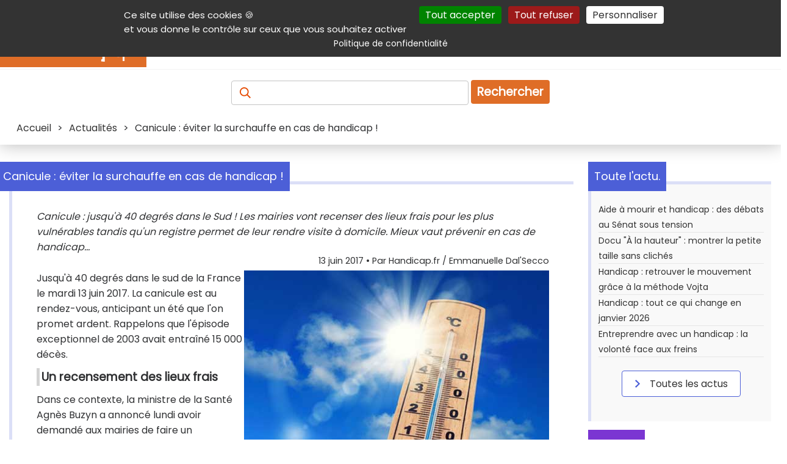

--- FILE ---
content_type: text/html; charset=utf-8
request_url: https://www.google.com/recaptcha/api2/aframe
body_size: 269
content:
<!DOCTYPE HTML><html><head><meta http-equiv="content-type" content="text/html; charset=UTF-8"></head><body><script nonce="E9HRVMy2XvAmMTbkBfmJIw">/** Anti-fraud and anti-abuse applications only. See google.com/recaptcha */ try{var clients={'sodar':'https://pagead2.googlesyndication.com/pagead/sodar?'};window.addEventListener("message",function(a){try{if(a.source===window.parent){var b=JSON.parse(a.data);var c=clients[b['id']];if(c){var d=document.createElement('img');d.src=c+b['params']+'&rc='+(localStorage.getItem("rc::a")?sessionStorage.getItem("rc::b"):"");window.document.body.appendChild(d);sessionStorage.setItem("rc::e",parseInt(sessionStorage.getItem("rc::e")||0)+1);localStorage.setItem("rc::h",'1769110033888');}}}catch(b){}});window.parent.postMessage("_grecaptcha_ready", "*");}catch(b){}</script></body></html>

--- FILE ---
content_type: image/svg+xml
request_url: https://www.handicap.fr/static/template/Banque/Fleche-rightBlue.svg
body_size: 426
content:
<?xml version="1.0" encoding="UTF-8"?>
<svg width="24px" height="24px" viewBox="0 0 24 24" version="1.1" xmlns="http://www.w3.org/2000/svg" xmlns:xlink="http://www.w3.org/1999/xlink">
    <!-- Generator: Sketch 48.2 (47327) - http://www.bohemiancoding.com/sketch -->
    <title>03. Icons/01. Banque/Fleche-right</title>
    <desc>Created with Sketch.</desc>
    <defs>
        <polygon id="path-1" points="8 7.534 13.0485437 12.5 8 17.466 9.5513754 19 16.125 12.5 9.5513754 6"></polygon>
    </defs>
    <g id="Symbols" stroke="none" stroke-width="1" fill="none" fill-rule="evenodd">
        <g id="03.-Icons/01.-Banque/Fleche-right">
            <g id="ico-fleche-droite">
                <rect id="24pt-Bounding-Box" x="0" y="0" width="24" height="24"></rect>
                <mask id="mask-2" fill="white">
                    <use xlink:href="#path-1"></use>
                </mask>
                <g id="Arrow-Right"></g>
                <g id="02.-Couleurs/Secondaire" mask="url(#mask-2)" fill="#4C5FD7">
                    <rect id="Base" x="0" y="0" width="24" height="24"></rect>
                </g>
            </g>
        </g>
    </g>
</svg>

--- FILE ---
content_type: image/svg+xml
request_url: https://www.handicap.fr/static/template/Banque/Mail/Fill.svg
body_size: 492
content:
<?xml version="1.0" encoding="UTF-8"?>
<svg width="24px" height="24px" viewBox="0 0 24 24" version="1.1" xmlns="http://www.w3.org/2000/svg" xmlns:xlink="http://www.w3.org/1999/xlink">
    <!-- Generator: Sketch 48.2 (47327) - http://www.bohemiancoding.com/sketch -->
    <title>03. Icons/01. Banque/Mail/Fill</title>
    <desc>Created with Sketch.</desc>
    <defs>
        <path d="M18.75,5 L4.75,5 C3.7875,5 3.00875,5.7875 3.00875,6.75 L3,17.25 C3,18.2125 3.7875,19 4.75,19 L18.75,19 C19.7125,19 20.5,18.2125 20.5,17.25 L20.5,6.75 C20.5,5.7875 19.7125,5 18.75,5 Z M18.75,8.5 L11.75,12.875 L4.75,8.5 L4.75,6.75 L11.75,11.125 L18.75,6.75 L18.75,8.5 Z" id="path-1"></path>
    </defs>
    <g id="Symbols" stroke="none" stroke-width="1" fill="none" fill-rule="evenodd">
        <g id="03.-Icons/01.-Banque/Mail/Fill">
            <g id="ico-mail">
                <rect id="24pt-Bounding-Box" x="0" y="0" width="24" height="24"></rect>
                <mask id="mask-2" fill="white">
                    <use xlink:href="#path-1"></use>
                </mask>
                <g id="Mail-Fill" fill-rule="nonzero"></g>
                <g id="02.-Couleurs/Secondaire" mask="url(#mask-2)" fill="#DF6D27">
                    <rect id="Base" x="0" y="0" width="24" height="24"></rect>
                </g>
            </g>
        </g>
    </g>
</svg>

--- FILE ---
content_type: image/svg+xml
request_url: https://www.handicap.fr/static/template/Banque/Social/bluesky-white.svg
body_size: 405
content:
<?xml version="1.0" encoding="utf-8"?>
<svg role="img" viewBox="0 0 48 48" xmlns="http://www.w3.org/2000/svg"  height="48" width="48">
  <desc>Bluesky icon</desc><title>Bluesky</title><path d="M24 21.6c-2.174 -4.228 -8.092 -12.106 -13.596 -15.99C5.132 1.888 3.122 2.532 1.804 3.13 0.278 3.816 0 6.16 0 7.536c0 1.38 0.756 11.3 1.248 12.958 1.63 5.472 7.426 7.32 12.766 6.728 0.272 -0.04 0.55 -0.078 0.83 -0.112 -0.276 0.044 -0.552 0.08 -0.83 0.112 -7.824 1.16 -14.774 4.01 -5.66 14.156 10.026 10.38 13.74 -2.226 15.646 -8.616 1.906 6.39 4.1 18.542 15.466 8.616 8.534 -8.616 2.344 -12.996 -5.48 -14.156a17.482 17.482 0 0 1 -0.83 -0.112c0.28 0.034 0.558 0.072 0.83 0.112 5.34 0.594 11.136 -1.256 12.766 -6.728 0.492 -1.656 1.248 -11.58 1.248 -12.956 0 -1.38 -0.278 -3.722 -1.804 -4.412 -1.318 -0.596 -3.328 -1.24 -8.6 2.48C32.092 9.496 26.174 17.374 24 21.6Z" fill="#FFFFFF" stroke-width="1"></path></svg>